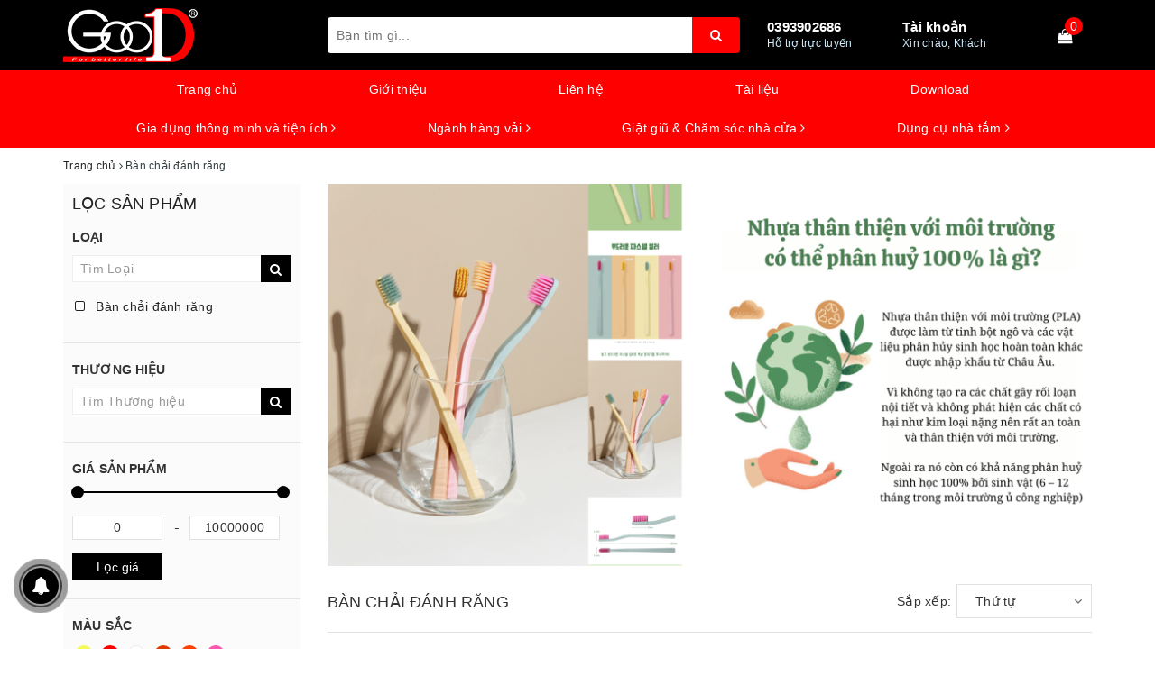

--- FILE ---
content_type: image/svg+xml
request_url: https://bizweb.dktcdn.net/100/438/448/themes/837913/assets/shopping-cart.svg?1695442558141
body_size: 642
content:
<?xml version="1.0" encoding="iso-8859-1"?>
<!-- Generator: Adobe Illustrator 19.0.0, SVG Export Plug-In . SVG Version: 6.00 Build 0)  -->
<svg xmlns="http://www.w3.org/2000/svg" xmlns:xlink="http://www.w3.org/1999/xlink" version="1.1" id="Layer_1" x="0px" y="0px" viewBox="0 0 469.333 469.333" style="enable-background:new 0 0 469.333 469.333;" xml:space="preserve" width="512px" height="512px">
<g>
	<g>
		<g>
			<path d="M434.979,42.667H85.333v3.061l-4.375-14.999C75.687,12.635,58.844,0,40,0H10.667C4.771,0,0,4.771,0,10.667     s4.771,10.667,10.667,10.667H40c9.427,0,17.844,6.313,20.479,15.365l66.396,227.635l-34.021,42.521     c-4.854,6.073-7.521,13.688-7.521,21.458c0,18.948,15.406,34.354,34.354,34.354H416c5.896,0,10.667-4.771,10.667-10.667     c0-5.896-4.771-10.667-10.667-10.667H119.687c-7.177,0-13.021-5.844-13.021-13.021c0-2.948,1.01-5.844,2.854-8.135l34.279-42.844     h209.221c16.448,0,31.604-9.615,38.615-24.5l74.438-158.177c2.135-4.552,3.26-9.604,3.26-14.615v-3.021     C469.333,58.073,453.927,42.667,434.979,42.667z M448,80.042c0,1.906-0.427,3.823-1.24,5.542L372.333,243.75     c-3.51,7.438-11.083,12.25-19.313,12.25H146.667L90.663,64h344.316C442.156,64,448,69.844,448,77.021V80.042z" fill="#ffffff"/>
			<path d="M128,384c-23.531,0-42.667,19.135-42.667,42.667s19.135,42.667,42.667,42.667s42.667-19.135,42.667-42.667     S151.531,384,128,384z M128,448c-11.76,0-21.333-9.573-21.333-21.333c0-11.76,9.573-21.333,21.333-21.333     c11.76,0,21.333,9.573,21.333,21.333C149.333,438.427,139.76,448,128,448z" fill="#ffffff"/>
			<path d="M384,384c-23.531,0-42.667,19.135-42.667,42.667s19.135,42.667,42.667,42.667s42.667-19.135,42.667-42.667     S407.531,384,384,384z M384,448c-11.76,0-21.333-9.573-21.333-21.333c0-11.76,9.573-21.333,21.333-21.333     c11.76,0,21.333,9.573,21.333,21.333C405.333,438.427,395.76,448,384,448z" fill="#ffffff"/>
		</g>
	</g>
</g>
<g>
</g>
<g>
</g>
<g>
</g>
<g>
</g>
<g>
</g>
<g>
</g>
<g>
</g>
<g>
</g>
<g>
</g>
<g>
</g>
<g>
</g>
<g>
</g>
<g>
</g>
<g>
</g>
<g>
</g>
</svg>
